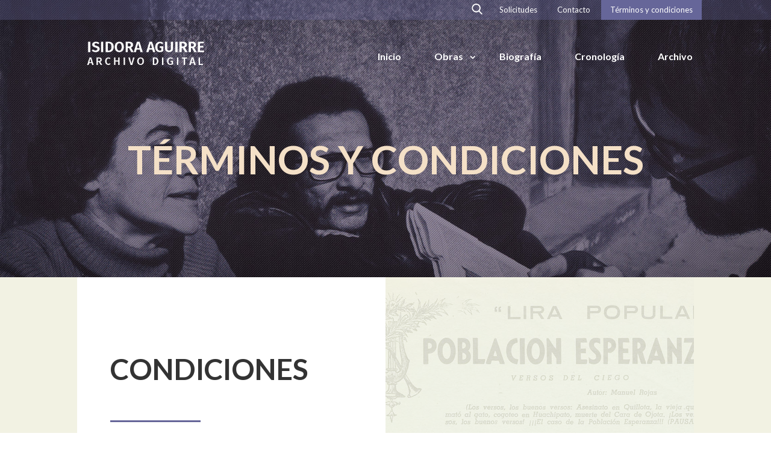

--- FILE ---
content_type: text/html; charset=UTF-8
request_url: https://isidoraaguirre.usach.cl/terminos-y-condiciones/
body_size: 13472
content:
<!DOCTYPE html>
<!--[if IE 6]>
<html id="ie6" lang="es">
<![endif]-->
<!--[if IE 7]>
<html id="ie7" lang="es">
<![endif]-->
<!--[if IE 8]>
<html id="ie8" lang="es">
<![endif]-->
<!--[if !(IE 6) | !(IE 7) | !(IE 8)  ]><!-->
<html lang="es">
<!--<![endif]-->
<head>
	<meta charset="UTF-8" />
			
	<meta http-equiv="X-UA-Compatible" content="IE=edge">
	<link rel="pingback" href="https://isidoraaguirre.usach.cl/xmlrpc.php" />

		<!--[if lt IE 9]>
	<script src="https://isidoraaguirre.usach.cl/wp-content/themes/Divi/js/html5.js" type="text/javascript"></script>
	<![endif]-->

	<script type="text/javascript">
		document.documentElement.className = 'js';
	</script>
	<title>Términos y condiciones | Isidora Aguirre</title>
<meta name='robots' content='max-image-preview:large' />
<link rel='dns-prefetch' href='//fonts.googleapis.com' />
<link rel="alternate" type="application/rss+xml" title="Isidora Aguirre &raquo; Feed" href="https://isidoraaguirre.usach.cl/feed/" />
<link rel="alternate" type="application/rss+xml" title="Isidora Aguirre &raquo; Feed de los comentarios" href="https://isidoraaguirre.usach.cl/comments/feed/" />
		<!-- This site uses the Google Analytics by MonsterInsights plugin v9.0.1 - Using Analytics tracking - https://www.monsterinsights.com/ -->
		<!-- Nota: MonsterInsights no está actualmente configurado en este sitio. El dueño del sitio necesita identificarse usando su cuenta de Google Analytics en el panel de ajustes de MonsterInsights. -->
					<!-- No tracking code set -->
				<!-- / Google Analytics by MonsterInsights -->
		<script type="text/javascript">
/* <![CDATA[ */
window._wpemojiSettings = {"baseUrl":"https:\/\/s.w.org\/images\/core\/emoji\/15.0.3\/72x72\/","ext":".png","svgUrl":"https:\/\/s.w.org\/images\/core\/emoji\/15.0.3\/svg\/","svgExt":".svg","source":{"concatemoji":"https:\/\/isidoraaguirre.usach.cl\/wp-includes\/js\/wp-emoji-release.min.js?ver=6.6.4"}};
/*! This file is auto-generated */
!function(i,n){var o,s,e;function c(e){try{var t={supportTests:e,timestamp:(new Date).valueOf()};sessionStorage.setItem(o,JSON.stringify(t))}catch(e){}}function p(e,t,n){e.clearRect(0,0,e.canvas.width,e.canvas.height),e.fillText(t,0,0);var t=new Uint32Array(e.getImageData(0,0,e.canvas.width,e.canvas.height).data),r=(e.clearRect(0,0,e.canvas.width,e.canvas.height),e.fillText(n,0,0),new Uint32Array(e.getImageData(0,0,e.canvas.width,e.canvas.height).data));return t.every(function(e,t){return e===r[t]})}function u(e,t,n){switch(t){case"flag":return n(e,"\ud83c\udff3\ufe0f\u200d\u26a7\ufe0f","\ud83c\udff3\ufe0f\u200b\u26a7\ufe0f")?!1:!n(e,"\ud83c\uddfa\ud83c\uddf3","\ud83c\uddfa\u200b\ud83c\uddf3")&&!n(e,"\ud83c\udff4\udb40\udc67\udb40\udc62\udb40\udc65\udb40\udc6e\udb40\udc67\udb40\udc7f","\ud83c\udff4\u200b\udb40\udc67\u200b\udb40\udc62\u200b\udb40\udc65\u200b\udb40\udc6e\u200b\udb40\udc67\u200b\udb40\udc7f");case"emoji":return!n(e,"\ud83d\udc26\u200d\u2b1b","\ud83d\udc26\u200b\u2b1b")}return!1}function f(e,t,n){var r="undefined"!=typeof WorkerGlobalScope&&self instanceof WorkerGlobalScope?new OffscreenCanvas(300,150):i.createElement("canvas"),a=r.getContext("2d",{willReadFrequently:!0}),o=(a.textBaseline="top",a.font="600 32px Arial",{});return e.forEach(function(e){o[e]=t(a,e,n)}),o}function t(e){var t=i.createElement("script");t.src=e,t.defer=!0,i.head.appendChild(t)}"undefined"!=typeof Promise&&(o="wpEmojiSettingsSupports",s=["flag","emoji"],n.supports={everything:!0,everythingExceptFlag:!0},e=new Promise(function(e){i.addEventListener("DOMContentLoaded",e,{once:!0})}),new Promise(function(t){var n=function(){try{var e=JSON.parse(sessionStorage.getItem(o));if("object"==typeof e&&"number"==typeof e.timestamp&&(new Date).valueOf()<e.timestamp+604800&&"object"==typeof e.supportTests)return e.supportTests}catch(e){}return null}();if(!n){if("undefined"!=typeof Worker&&"undefined"!=typeof OffscreenCanvas&&"undefined"!=typeof URL&&URL.createObjectURL&&"undefined"!=typeof Blob)try{var e="postMessage("+f.toString()+"("+[JSON.stringify(s),u.toString(),p.toString()].join(",")+"));",r=new Blob([e],{type:"text/javascript"}),a=new Worker(URL.createObjectURL(r),{name:"wpTestEmojiSupports"});return void(a.onmessage=function(e){c(n=e.data),a.terminate(),t(n)})}catch(e){}c(n=f(s,u,p))}t(n)}).then(function(e){for(var t in e)n.supports[t]=e[t],n.supports.everything=n.supports.everything&&n.supports[t],"flag"!==t&&(n.supports.everythingExceptFlag=n.supports.everythingExceptFlag&&n.supports[t]);n.supports.everythingExceptFlag=n.supports.everythingExceptFlag&&!n.supports.flag,n.DOMReady=!1,n.readyCallback=function(){n.DOMReady=!0}}).then(function(){return e}).then(function(){var e;n.supports.everything||(n.readyCallback(),(e=n.source||{}).concatemoji?t(e.concatemoji):e.wpemoji&&e.twemoji&&(t(e.twemoji),t(e.wpemoji)))}))}((window,document),window._wpemojiSettings);
/* ]]> */
</script>
<meta content="Isidora Aguirre v.1.1" name="generator"/><style id='wp-emoji-styles-inline-css' type='text/css'>

	img.wp-smiley, img.emoji {
		display: inline !important;
		border: none !important;
		box-shadow: none !important;
		height: 1em !important;
		width: 1em !important;
		margin: 0 0.07em !important;
		vertical-align: -0.1em !important;
		background: none !important;
		padding: 0 !important;
	}
</style>
<link rel='stylesheet' id='wp-block-library-css' href='https://isidoraaguirre.usach.cl/wp-includes/css/dist/block-library/style.min.css?ver=6.6.4' type='text/css' media='all' />
<style id='pdfemb-pdf-embedder-viewer-style-inline-css' type='text/css'>
.wp-block-pdfemb-pdf-embedder-viewer{max-width:none}

</style>
<link rel='stylesheet' id='mediaelement-css' href='https://isidoraaguirre.usach.cl/wp-includes/js/mediaelement/mediaelementplayer-legacy.min.css?ver=4.2.17' type='text/css' media='all' />
<link rel='stylesheet' id='wp-mediaelement-css' href='https://isidoraaguirre.usach.cl/wp-includes/js/mediaelement/wp-mediaelement.min.css?ver=6.6.4' type='text/css' media='all' />
<link rel='stylesheet' id='view_editor_gutenberg_frontend_assets-css' href='https://isidoraaguirre.usach.cl/wp-content/plugins/wp-views/public/css/views-frontend.css?ver=3.6.16' type='text/css' media='all' />
<style id='view_editor_gutenberg_frontend_assets-inline-css' type='text/css'>
.wpv-sort-list-dropdown.wpv-sort-list-dropdown-style-default > span.wpv-sort-list,.wpv-sort-list-dropdown.wpv-sort-list-dropdown-style-default .wpv-sort-list-item {border-color: #cdcdcd;}.wpv-sort-list-dropdown.wpv-sort-list-dropdown-style-default .wpv-sort-list-item a {color: #444;background-color: #fff;}.wpv-sort-list-dropdown.wpv-sort-list-dropdown-style-default a:hover,.wpv-sort-list-dropdown.wpv-sort-list-dropdown-style-default a:focus {color: #000;background-color: #eee;}.wpv-sort-list-dropdown.wpv-sort-list-dropdown-style-default .wpv-sort-list-item.wpv-sort-list-current a {color: #000;background-color: #eee;}
.wpv-sort-list-dropdown.wpv-sort-list-dropdown-style-default > span.wpv-sort-list,.wpv-sort-list-dropdown.wpv-sort-list-dropdown-style-default .wpv-sort-list-item {border-color: #cdcdcd;}.wpv-sort-list-dropdown.wpv-sort-list-dropdown-style-default .wpv-sort-list-item a {color: #444;background-color: #fff;}.wpv-sort-list-dropdown.wpv-sort-list-dropdown-style-default a:hover,.wpv-sort-list-dropdown.wpv-sort-list-dropdown-style-default a:focus {color: #000;background-color: #eee;}.wpv-sort-list-dropdown.wpv-sort-list-dropdown-style-default .wpv-sort-list-item.wpv-sort-list-current a {color: #000;background-color: #eee;}.wpv-sort-list-dropdown.wpv-sort-list-dropdown-style-grey > span.wpv-sort-list,.wpv-sort-list-dropdown.wpv-sort-list-dropdown-style-grey .wpv-sort-list-item {border-color: #cdcdcd;}.wpv-sort-list-dropdown.wpv-sort-list-dropdown-style-grey .wpv-sort-list-item a {color: #444;background-color: #eeeeee;}.wpv-sort-list-dropdown.wpv-sort-list-dropdown-style-grey a:hover,.wpv-sort-list-dropdown.wpv-sort-list-dropdown-style-grey a:focus {color: #000;background-color: #e5e5e5;}.wpv-sort-list-dropdown.wpv-sort-list-dropdown-style-grey .wpv-sort-list-item.wpv-sort-list-current a {color: #000;background-color: #e5e5e5;}
.wpv-sort-list-dropdown.wpv-sort-list-dropdown-style-default > span.wpv-sort-list,.wpv-sort-list-dropdown.wpv-sort-list-dropdown-style-default .wpv-sort-list-item {border-color: #cdcdcd;}.wpv-sort-list-dropdown.wpv-sort-list-dropdown-style-default .wpv-sort-list-item a {color: #444;background-color: #fff;}.wpv-sort-list-dropdown.wpv-sort-list-dropdown-style-default a:hover,.wpv-sort-list-dropdown.wpv-sort-list-dropdown-style-default a:focus {color: #000;background-color: #eee;}.wpv-sort-list-dropdown.wpv-sort-list-dropdown-style-default .wpv-sort-list-item.wpv-sort-list-current a {color: #000;background-color: #eee;}.wpv-sort-list-dropdown.wpv-sort-list-dropdown-style-grey > span.wpv-sort-list,.wpv-sort-list-dropdown.wpv-sort-list-dropdown-style-grey .wpv-sort-list-item {border-color: #cdcdcd;}.wpv-sort-list-dropdown.wpv-sort-list-dropdown-style-grey .wpv-sort-list-item a {color: #444;background-color: #eeeeee;}.wpv-sort-list-dropdown.wpv-sort-list-dropdown-style-grey a:hover,.wpv-sort-list-dropdown.wpv-sort-list-dropdown-style-grey a:focus {color: #000;background-color: #e5e5e5;}.wpv-sort-list-dropdown.wpv-sort-list-dropdown-style-grey .wpv-sort-list-item.wpv-sort-list-current a {color: #000;background-color: #e5e5e5;}.wpv-sort-list-dropdown.wpv-sort-list-dropdown-style-blue > span.wpv-sort-list,.wpv-sort-list-dropdown.wpv-sort-list-dropdown-style-blue .wpv-sort-list-item {border-color: #0099cc;}.wpv-sort-list-dropdown.wpv-sort-list-dropdown-style-blue .wpv-sort-list-item a {color: #444;background-color: #cbddeb;}.wpv-sort-list-dropdown.wpv-sort-list-dropdown-style-blue a:hover,.wpv-sort-list-dropdown.wpv-sort-list-dropdown-style-blue a:focus {color: #000;background-color: #95bedd;}.wpv-sort-list-dropdown.wpv-sort-list-dropdown-style-blue .wpv-sort-list-item.wpv-sort-list-current a {color: #000;background-color: #95bedd;}
</style>
<style id='classic-theme-styles-inline-css' type='text/css'>
/*! This file is auto-generated */
.wp-block-button__link{color:#fff;background-color:#32373c;border-radius:9999px;box-shadow:none;text-decoration:none;padding:calc(.667em + 2px) calc(1.333em + 2px);font-size:1.125em}.wp-block-file__button{background:#32373c;color:#fff;text-decoration:none}
</style>
<style id='global-styles-inline-css' type='text/css'>
:root{--wp--preset--aspect-ratio--square: 1;--wp--preset--aspect-ratio--4-3: 4/3;--wp--preset--aspect-ratio--3-4: 3/4;--wp--preset--aspect-ratio--3-2: 3/2;--wp--preset--aspect-ratio--2-3: 2/3;--wp--preset--aspect-ratio--16-9: 16/9;--wp--preset--aspect-ratio--9-16: 9/16;--wp--preset--color--black: #000000;--wp--preset--color--cyan-bluish-gray: #abb8c3;--wp--preset--color--white: #ffffff;--wp--preset--color--pale-pink: #f78da7;--wp--preset--color--vivid-red: #cf2e2e;--wp--preset--color--luminous-vivid-orange: #ff6900;--wp--preset--color--luminous-vivid-amber: #fcb900;--wp--preset--color--light-green-cyan: #7bdcb5;--wp--preset--color--vivid-green-cyan: #00d084;--wp--preset--color--pale-cyan-blue: #8ed1fc;--wp--preset--color--vivid-cyan-blue: #0693e3;--wp--preset--color--vivid-purple: #9b51e0;--wp--preset--gradient--vivid-cyan-blue-to-vivid-purple: linear-gradient(135deg,rgba(6,147,227,1) 0%,rgb(155,81,224) 100%);--wp--preset--gradient--light-green-cyan-to-vivid-green-cyan: linear-gradient(135deg,rgb(122,220,180) 0%,rgb(0,208,130) 100%);--wp--preset--gradient--luminous-vivid-amber-to-luminous-vivid-orange: linear-gradient(135deg,rgba(252,185,0,1) 0%,rgba(255,105,0,1) 100%);--wp--preset--gradient--luminous-vivid-orange-to-vivid-red: linear-gradient(135deg,rgba(255,105,0,1) 0%,rgb(207,46,46) 100%);--wp--preset--gradient--very-light-gray-to-cyan-bluish-gray: linear-gradient(135deg,rgb(238,238,238) 0%,rgb(169,184,195) 100%);--wp--preset--gradient--cool-to-warm-spectrum: linear-gradient(135deg,rgb(74,234,220) 0%,rgb(151,120,209) 20%,rgb(207,42,186) 40%,rgb(238,44,130) 60%,rgb(251,105,98) 80%,rgb(254,248,76) 100%);--wp--preset--gradient--blush-light-purple: linear-gradient(135deg,rgb(255,206,236) 0%,rgb(152,150,240) 100%);--wp--preset--gradient--blush-bordeaux: linear-gradient(135deg,rgb(254,205,165) 0%,rgb(254,45,45) 50%,rgb(107,0,62) 100%);--wp--preset--gradient--luminous-dusk: linear-gradient(135deg,rgb(255,203,112) 0%,rgb(199,81,192) 50%,rgb(65,88,208) 100%);--wp--preset--gradient--pale-ocean: linear-gradient(135deg,rgb(255,245,203) 0%,rgb(182,227,212) 50%,rgb(51,167,181) 100%);--wp--preset--gradient--electric-grass: linear-gradient(135deg,rgb(202,248,128) 0%,rgb(113,206,126) 100%);--wp--preset--gradient--midnight: linear-gradient(135deg,rgb(2,3,129) 0%,rgb(40,116,252) 100%);--wp--preset--font-size--small: 13px;--wp--preset--font-size--medium: 20px;--wp--preset--font-size--large: 36px;--wp--preset--font-size--x-large: 42px;--wp--preset--spacing--20: 0.44rem;--wp--preset--spacing--30: 0.67rem;--wp--preset--spacing--40: 1rem;--wp--preset--spacing--50: 1.5rem;--wp--preset--spacing--60: 2.25rem;--wp--preset--spacing--70: 3.38rem;--wp--preset--spacing--80: 5.06rem;--wp--preset--shadow--natural: 6px 6px 9px rgba(0, 0, 0, 0.2);--wp--preset--shadow--deep: 12px 12px 50px rgba(0, 0, 0, 0.4);--wp--preset--shadow--sharp: 6px 6px 0px rgba(0, 0, 0, 0.2);--wp--preset--shadow--outlined: 6px 6px 0px -3px rgba(255, 255, 255, 1), 6px 6px rgba(0, 0, 0, 1);--wp--preset--shadow--crisp: 6px 6px 0px rgba(0, 0, 0, 1);}:where(.is-layout-flex){gap: 0.5em;}:where(.is-layout-grid){gap: 0.5em;}body .is-layout-flex{display: flex;}.is-layout-flex{flex-wrap: wrap;align-items: center;}.is-layout-flex > :is(*, div){margin: 0;}body .is-layout-grid{display: grid;}.is-layout-grid > :is(*, div){margin: 0;}:where(.wp-block-columns.is-layout-flex){gap: 2em;}:where(.wp-block-columns.is-layout-grid){gap: 2em;}:where(.wp-block-post-template.is-layout-flex){gap: 1.25em;}:where(.wp-block-post-template.is-layout-grid){gap: 1.25em;}.has-black-color{color: var(--wp--preset--color--black) !important;}.has-cyan-bluish-gray-color{color: var(--wp--preset--color--cyan-bluish-gray) !important;}.has-white-color{color: var(--wp--preset--color--white) !important;}.has-pale-pink-color{color: var(--wp--preset--color--pale-pink) !important;}.has-vivid-red-color{color: var(--wp--preset--color--vivid-red) !important;}.has-luminous-vivid-orange-color{color: var(--wp--preset--color--luminous-vivid-orange) !important;}.has-luminous-vivid-amber-color{color: var(--wp--preset--color--luminous-vivid-amber) !important;}.has-light-green-cyan-color{color: var(--wp--preset--color--light-green-cyan) !important;}.has-vivid-green-cyan-color{color: var(--wp--preset--color--vivid-green-cyan) !important;}.has-pale-cyan-blue-color{color: var(--wp--preset--color--pale-cyan-blue) !important;}.has-vivid-cyan-blue-color{color: var(--wp--preset--color--vivid-cyan-blue) !important;}.has-vivid-purple-color{color: var(--wp--preset--color--vivid-purple) !important;}.has-black-background-color{background-color: var(--wp--preset--color--black) !important;}.has-cyan-bluish-gray-background-color{background-color: var(--wp--preset--color--cyan-bluish-gray) !important;}.has-white-background-color{background-color: var(--wp--preset--color--white) !important;}.has-pale-pink-background-color{background-color: var(--wp--preset--color--pale-pink) !important;}.has-vivid-red-background-color{background-color: var(--wp--preset--color--vivid-red) !important;}.has-luminous-vivid-orange-background-color{background-color: var(--wp--preset--color--luminous-vivid-orange) !important;}.has-luminous-vivid-amber-background-color{background-color: var(--wp--preset--color--luminous-vivid-amber) !important;}.has-light-green-cyan-background-color{background-color: var(--wp--preset--color--light-green-cyan) !important;}.has-vivid-green-cyan-background-color{background-color: var(--wp--preset--color--vivid-green-cyan) !important;}.has-pale-cyan-blue-background-color{background-color: var(--wp--preset--color--pale-cyan-blue) !important;}.has-vivid-cyan-blue-background-color{background-color: var(--wp--preset--color--vivid-cyan-blue) !important;}.has-vivid-purple-background-color{background-color: var(--wp--preset--color--vivid-purple) !important;}.has-black-border-color{border-color: var(--wp--preset--color--black) !important;}.has-cyan-bluish-gray-border-color{border-color: var(--wp--preset--color--cyan-bluish-gray) !important;}.has-white-border-color{border-color: var(--wp--preset--color--white) !important;}.has-pale-pink-border-color{border-color: var(--wp--preset--color--pale-pink) !important;}.has-vivid-red-border-color{border-color: var(--wp--preset--color--vivid-red) !important;}.has-luminous-vivid-orange-border-color{border-color: var(--wp--preset--color--luminous-vivid-orange) !important;}.has-luminous-vivid-amber-border-color{border-color: var(--wp--preset--color--luminous-vivid-amber) !important;}.has-light-green-cyan-border-color{border-color: var(--wp--preset--color--light-green-cyan) !important;}.has-vivid-green-cyan-border-color{border-color: var(--wp--preset--color--vivid-green-cyan) !important;}.has-pale-cyan-blue-border-color{border-color: var(--wp--preset--color--pale-cyan-blue) !important;}.has-vivid-cyan-blue-border-color{border-color: var(--wp--preset--color--vivid-cyan-blue) !important;}.has-vivid-purple-border-color{border-color: var(--wp--preset--color--vivid-purple) !important;}.has-vivid-cyan-blue-to-vivid-purple-gradient-background{background: var(--wp--preset--gradient--vivid-cyan-blue-to-vivid-purple) !important;}.has-light-green-cyan-to-vivid-green-cyan-gradient-background{background: var(--wp--preset--gradient--light-green-cyan-to-vivid-green-cyan) !important;}.has-luminous-vivid-amber-to-luminous-vivid-orange-gradient-background{background: var(--wp--preset--gradient--luminous-vivid-amber-to-luminous-vivid-orange) !important;}.has-luminous-vivid-orange-to-vivid-red-gradient-background{background: var(--wp--preset--gradient--luminous-vivid-orange-to-vivid-red) !important;}.has-very-light-gray-to-cyan-bluish-gray-gradient-background{background: var(--wp--preset--gradient--very-light-gray-to-cyan-bluish-gray) !important;}.has-cool-to-warm-spectrum-gradient-background{background: var(--wp--preset--gradient--cool-to-warm-spectrum) !important;}.has-blush-light-purple-gradient-background{background: var(--wp--preset--gradient--blush-light-purple) !important;}.has-blush-bordeaux-gradient-background{background: var(--wp--preset--gradient--blush-bordeaux) !important;}.has-luminous-dusk-gradient-background{background: var(--wp--preset--gradient--luminous-dusk) !important;}.has-pale-ocean-gradient-background{background: var(--wp--preset--gradient--pale-ocean) !important;}.has-electric-grass-gradient-background{background: var(--wp--preset--gradient--electric-grass) !important;}.has-midnight-gradient-background{background: var(--wp--preset--gradient--midnight) !important;}.has-small-font-size{font-size: var(--wp--preset--font-size--small) !important;}.has-medium-font-size{font-size: var(--wp--preset--font-size--medium) !important;}.has-large-font-size{font-size: var(--wp--preset--font-size--large) !important;}.has-x-large-font-size{font-size: var(--wp--preset--font-size--x-large) !important;}
:where(.wp-block-post-template.is-layout-flex){gap: 1.25em;}:where(.wp-block-post-template.is-layout-grid){gap: 1.25em;}
:where(.wp-block-columns.is-layout-flex){gap: 2em;}:where(.wp-block-columns.is-layout-grid){gap: 2em;}
:root :where(.wp-block-pullquote){font-size: 1.5em;line-height: 1.6;}
</style>
<link rel='stylesheet' id='parent-style-css' href='https://isidoraaguirre.usach.cl/wp-content/themes/Divi/style.dev.css?ver=6.6.4' type='text/css' media='all' />
<link rel='stylesheet' id='child-style-css' href='https://isidoraaguirre.usach.cl/wp-content/themes/isidora-aguirre/style.css?ver=6.6.4' type='text/css' media='all' />
<link rel='stylesheet' id='divi-style-css' href='https://isidoraaguirre.usach.cl/wp-content/themes/isidora-aguirre/style.css?ver=4.8.1' type='text/css' media='all' />
<link rel='stylesheet' id='toolset_bootstrap_styles-css' href='https://isidoraaguirre.usach.cl/wp-content/plugins/wp-views/vendor/toolset/toolset-common/res/lib/bootstrap3/css/bootstrap.css?ver=4.4.8' type='text/css' media='screen' />
<link rel='stylesheet' id='toolset-common-css' href='https://isidoraaguirre.usach.cl/wp-content/plugins/wp-views/vendor/toolset/toolset-common/res/css/toolset-common.css?ver=4.4.8' type='text/css' media='screen' />
<link rel='stylesheet' id='toolset-divi-styles-css' href='https://isidoraaguirre.usach.cl/wp-content/plugins/wp-views/vendor/toolset/divi/styles/style.min.css?ver=1.1.0' type='text/css' media='all' />
<link rel='stylesheet' id='et-builder-googlefonts-cached-css' href='https://fonts.googleapis.com/css?family=Lato:100,100italic,300,300italic,regular,italic,700,700italic,900,900italic&#038;subset=latin-ext,latin&#038;display=swap' type='text/css' media='all' />
<link rel='stylesheet' id='et-shortcodes-responsive-css-css' href='https://isidoraaguirre.usach.cl/wp-content/themes/Divi/epanel/shortcodes/css/shortcodes_responsive.css?ver=4.8.1' type='text/css' media='all' />
<link rel='stylesheet' id='magnific-popup-css' href='https://isidoraaguirre.usach.cl/wp-content/themes/Divi/includes/builder/styles/magnific_popup.css?ver=4.8.1' type='text/css' media='all' />
<link rel='stylesheet' id='dashicons-css' href='https://isidoraaguirre.usach.cl/wp-includes/css/dashicons.min.css?ver=6.6.4' type='text/css' media='all' />
<script type="text/javascript" src="https://isidoraaguirre.usach.cl/wp-content/plugins/wp-views/vendor/toolset/common-es/public/toolset-common-es-frontend.js?ver=172000" id="toolset-common-es-frontend-js"></script>
<script type="text/javascript" src="https://isidoraaguirre.usach.cl/wp-includes/js/jquery/jquery.min.js?ver=3.7.1" id="jquery-core-js"></script>
<script type="text/javascript" src="https://isidoraaguirre.usach.cl/wp-includes/js/jquery/jquery-migrate.min.js?ver=3.4.1" id="jquery-migrate-js"></script>
<link rel="https://api.w.org/" href="https://isidoraaguirre.usach.cl/wp-json/" /><link rel="alternate" title="JSON" type="application/json" href="https://isidoraaguirre.usach.cl/wp-json/wp/v2/pages/225" /><link rel="EditURI" type="application/rsd+xml" title="RSD" href="https://isidoraaguirre.usach.cl/xmlrpc.php?rsd" />
<meta name="generator" content="WordPress 6.6.4" />
<link rel="canonical" href="https://isidoraaguirre.usach.cl/terminos-y-condiciones/" />
<link rel='shortlink' href='https://isidoraaguirre.usach.cl/?p=225' />
<link rel="alternate" title="oEmbed (JSON)" type="application/json+oembed" href="https://isidoraaguirre.usach.cl/wp-json/oembed/1.0/embed?url=https%3A%2F%2Fisidoraaguirre.usach.cl%2Fterminos-y-condiciones%2F" />
<link rel="alternate" title="oEmbed (XML)" type="text/xml+oembed" href="https://isidoraaguirre.usach.cl/wp-json/oembed/1.0/embed?url=https%3A%2F%2Fisidoraaguirre.usach.cl%2Fterminos-y-condiciones%2F&#038;format=xml" />
<meta name="viewport" content="width=device-width, initial-scale=1.0, maximum-scale=1.0, user-scalable=0" /><link rel="preload" href="https://isidoraaguirre.usach.cl/wp-content/themes/Divi/core/admin/fonts/modules.ttf" as="font" crossorigin="anonymous"> <script> window.addEventListener("load",function(){ var c={script:false,link:false}; function ls(s) { if(!['script','link'].includes(s)||c[s]){return;}c[s]=true; var d=document,f=d.getElementsByTagName(s)[0],j=d.createElement(s); if(s==='script'){j.async=true;j.src='https://isidoraaguirre.usach.cl/wp-content/plugins/wp-views/vendor/toolset/blocks/public/js/frontend.js?v=1.6.13';}else{ j.rel='stylesheet';j.href='https://isidoraaguirre.usach.cl/wp-content/plugins/wp-views/vendor/toolset/blocks/public/css/style.css?v=1.6.13';} f.parentNode.insertBefore(j, f); }; function ex(){ls('script');ls('link')} window.addEventListener("scroll", ex, {once: true}); if (('IntersectionObserver' in window) && ('IntersectionObserverEntry' in window) && ('intersectionRatio' in window.IntersectionObserverEntry.prototype)) { var i = 0, fb = document.querySelectorAll("[class^='tb-']"), o = new IntersectionObserver(es => { es.forEach(e => { o.unobserve(e.target); if (e.intersectionRatio > 0) { ex();o.disconnect();}else{ i++;if(fb.length>i){o.observe(fb[i])}} }) }); if (fb.length) { o.observe(fb[i]) } } }) </script>
	<noscript>
		<link rel="stylesheet" href="https://isidoraaguirre.usach.cl/wp-content/plugins/wp-views/vendor/toolset/blocks/public/css/style.css">
	</noscript><link rel="icon" href="https://isidoraaguirre.usach.cl/wp-content/uploads/2020/08/IAlogo-2-150x113.png" sizes="32x32" />
<link rel="icon" href="https://isidoraaguirre.usach.cl/wp-content/uploads/2020/08/IAlogo-2.png" sizes="192x192" />
<link rel="apple-touch-icon" href="https://isidoraaguirre.usach.cl/wp-content/uploads/2020/08/IAlogo-2.png" />
<meta name="msapplication-TileImage" content="https://isidoraaguirre.usach.cl/wp-content/uploads/2020/08/IAlogo-2.png" />
<style id="et-divi-customizer-global-cached-inline-styles">.woocommerce #respond input#submit,.woocommerce-page #respond input#submit,.woocommerce #content input.button,.woocommerce-page #content input.button,.woocommerce-message,.woocommerce-error,.woocommerce-info{background:#666699!important}#et_search_icon:hover,.mobile_menu_bar:before,.mobile_menu_bar:after,.et_toggle_slide_menu:after,.et-social-icon a:hover,.et_pb_sum,.et_pb_pricing li a,.et_pb_pricing_table_button,.et_overlay:before,.entry-summary p.price ins,.woocommerce div.product span.price,.woocommerce-page div.product span.price,.woocommerce #content div.product span.price,.woocommerce-page #content div.product span.price,.woocommerce div.product p.price,.woocommerce-page div.product p.price,.woocommerce #content div.product p.price,.woocommerce-page #content div.product p.price,.et_pb_member_social_links a:hover,.woocommerce .star-rating span:before,.woocommerce-page .star-rating span:before,.et_pb_widget li a:hover,.et_pb_filterable_portfolio .et_pb_portfolio_filters li a.active,.et_pb_filterable_portfolio .et_pb_portofolio_pagination ul li a.active,.et_pb_gallery .et_pb_gallery_pagination ul li a.active,.wp-pagenavi span.current,.wp-pagenavi a:hover,.nav-single a,.tagged_as a,.posted_in a{color:#666699}.et_pb_contact_submit,.et_password_protected_form .et_submit_button,.et_pb_bg_layout_light .et_pb_newsletter_button,.comment-reply-link,.form-submit .et_pb_button,.et_pb_bg_layout_light .et_pb_promo_button,.et_pb_bg_layout_light .et_pb_more_button,.woocommerce a.button.alt,.woocommerce-page a.button.alt,.woocommerce button.button.alt,.woocommerce button.button.alt.disabled,.woocommerce-page button.button.alt,.woocommerce-page button.button.alt.disabled,.woocommerce input.button.alt,.woocommerce-page input.button.alt,.woocommerce #respond input#submit.alt,.woocommerce-page #respond input#submit.alt,.woocommerce #content input.button.alt,.woocommerce-page #content input.button.alt,.woocommerce a.button,.woocommerce-page a.button,.woocommerce button.button,.woocommerce-page button.button,.woocommerce input.button,.woocommerce-page input.button,.et_pb_contact p input[type="checkbox"]:checked+label i:before,.et_pb_bg_layout_light.et_pb_module.et_pb_button{color:#666699}.footer-widget h4{color:#666699}.et-search-form,.nav li ul,.et_mobile_menu,.footer-widget li:before,.et_pb_pricing li:before,blockquote{border-color:#666699}.et_pb_counter_amount,.et_pb_featured_table .et_pb_pricing_heading,.et_quote_content,.et_link_content,.et_audio_content,.et_pb_post_slider.et_pb_bg_layout_dark,.et_slide_in_menu_container,.et_pb_contact p input[type="radio"]:checked+label i:before{background-color:#666699}a{color:#666699}#main-header,#main-header .nav li ul,.et-search-form,#main-header .et_mobile_menu{background-color:rgba(102,102,153,0)}.nav li ul{border-color:#ffffff}#top-header,#et-secondary-nav li ul{background-color:rgba(102,102,153,0.33)}.et_header_style_centered .mobile_nav .select_page,.et_header_style_split .mobile_nav .select_page,.et_nav_text_color_light #top-menu>li>a,.et_nav_text_color_dark #top-menu>li>a,#top-menu a,.et_mobile_menu li a,.et_nav_text_color_light .et_mobile_menu li a,.et_nav_text_color_dark .et_mobile_menu li a,#et_search_icon:before,.et_search_form_container input,span.et_close_search_field:after,#et-top-navigation .et-cart-info{color:#ffffff}.et_search_form_container input::-moz-placeholder{color:#ffffff}.et_search_form_container input::-webkit-input-placeholder{color:#ffffff}.et_search_form_container input:-ms-input-placeholder{color:#ffffff}#top-header,#top-header a,#et-secondary-nav li li a,#top-header .et-social-icon a:before{font-size:13px}#top-menu li a{font-size:16px}body.et_vertical_nav .container.et_search_form_container .et-search-form input{font-size:16px!important}#top-menu li.current-menu-ancestor>a,#top-menu li.current-menu-item>a,#top-menu li.current_page_item>a,.et_color_scheme_red #top-menu li.current-menu-ancestor>a,.et_color_scheme_red #top-menu li.current-menu-item>a,.et_color_scheme_red #top-menu li.current_page_item>a,.et_color_scheme_pink #top-menu li.current-menu-ancestor>a,.et_color_scheme_pink #top-menu li.current-menu-item>a,.et_color_scheme_pink #top-menu li.current_page_item>a,.et_color_scheme_orange #top-menu li.current-menu-ancestor>a,.et_color_scheme_orange #top-menu li.current-menu-item>a,.et_color_scheme_orange #top-menu li.current_page_item>a,.et_color_scheme_green #top-menu li.current-menu-ancestor>a,.et_color_scheme_green #top-menu li.current-menu-item>a,.et_color_scheme_green #top-menu li.current_page_item>a{color:#e2cda5}#footer-widgets .footer-widget a,#footer-widgets .footer-widget li a,#footer-widgets .footer-widget li a:hover{color:#ffffff}.footer-widget{color:#ffffff}#main-footer .footer-widget h4{color:#ffffff}.footer-widget li:before{border-color:rgba(255,255,255,0)}.footer-widget .et_pb_widget div,.footer-widget .et_pb_widget ul,.footer-widget .et_pb_widget ol,.footer-widget .et_pb_widget label{line-height:1.4em}#footer-widgets .footer-widget li:before{top:6.8px}#footer-bottom{background-color:rgba(0,0,0,0)}#footer-info,#footer-info a{color:#ffffff}#main-header{box-shadow:none}.et-fixed-header#main-header{box-shadow:none!important}.et_slide_in_menu_container,.et_slide_in_menu_container .et-search-field{letter-spacing:px}.et_slide_in_menu_container .et-search-field::-moz-placeholder{letter-spacing:px}.et_slide_in_menu_container .et-search-field::-webkit-input-placeholder{letter-spacing:px}.et_slide_in_menu_container .et-search-field:-ms-input-placeholder{letter-spacing:px}@media only screen and (min-width:981px){.et_header_style_left #et-top-navigation,.et_header_style_split #et-top-navigation{padding:44px 0 0 0}.et_header_style_left #et-top-navigation nav>ul>li>a,.et_header_style_split #et-top-navigation nav>ul>li>a{padding-bottom:44px}.et_header_style_split .centered-inline-logo-wrap{width:87px;margin:-87px 0}.et_header_style_split .centered-inline-logo-wrap #logo{max-height:87px}.et_pb_svg_logo.et_header_style_split .centered-inline-logo-wrap #logo{height:87px}.et_header_style_centered #top-menu>li>a{padding-bottom:16px}.et_header_style_slide #et-top-navigation,.et_header_style_fullscreen #et-top-navigation{padding:35px 0 35px 0!important}.et_header_style_centered #main-header .logo_container{height:87px}#logo{max-height:81%}.et_pb_svg_logo #logo{height:81%}.et_header_style_centered.et_hide_primary_logo #main-header:not(.et-fixed-header) .logo_container,.et_header_style_centered.et_hide_fixed_logo #main-header.et-fixed-header .logo_container{height:15.66px}.et-fixed-header#top-header,.et-fixed-header#top-header #et-secondary-nav li ul{background-color:rgba(102,102,153,0.33)}.et-fixed-header #top-menu a,.et-fixed-header #et_search_icon:before,.et-fixed-header #et_top_search .et-search-form input,.et-fixed-header .et_search_form_container input,.et-fixed-header .et_close_search_field:after,.et-fixed-header #et-top-navigation .et-cart-info{color:#ffffff!important}.et-fixed-header .et_search_form_container input::-moz-placeholder{color:#ffffff!important}.et-fixed-header .et_search_form_container input::-webkit-input-placeholder{color:#ffffff!important}.et-fixed-header .et_search_form_container input:-ms-input-placeholder{color:#ffffff!important}.et-fixed-header #top-menu li.current-menu-ancestor>a,.et-fixed-header #top-menu li.current-menu-item>a,.et-fixed-header #top-menu li.current_page_item>a{color:#e2cda5!important}}@media only screen and (min-width:1350px){.et_pb_row{padding:27px 0}.et_pb_section{padding:54px 0}.single.et_pb_pagebuilder_layout.et_full_width_page .et_post_meta_wrapper{padding-top:81px}.et_pb_fullwidth_section{padding:0}}@media only screen and (max-width:767px){.et_pb_section{padding:51px 0}.et_pb_section.et_pb_fullwidth_section{padding:0}.et_pb_row,.et_pb_column .et_pb_row_inner{padding:0px 0}}	h1,h2,h3,h4,h5,h6{font-family:'Lato',Helvetica,Arial,Lucida,sans-serif}body,input,textarea,select{font-family:'Lato',Helvetica,Arial,Lucida,sans-serif}#main-header,#et-top-navigation{font-family:'Lato',Helvetica,Arial,Lucida,sans-serif}#top-header .container{font-family:'Lato',Helvetica,Arial,Lucida,sans-serif}.pdfemb-poweredby{display:none!important}div.pdfemb-viewer{border:1px solid #d6d6d6!important}div.pdfemb-toolbar{background-color:#666699!important}.et-fb-module-button-wrap--add,.et-fb-section-button-wrap--add,.et-fb-row-button-wrap--add{display:none!important}.et_pb_social_icon a:hover{background:#fff!important}.et_pb_social_icon a:hover::before{color:#666699!important}.et-fb-help-button{display:none!important}</style>	<script type="text/javascript">
jQuery(document).ready(function(){
jQuery(".et_pb_member_social_links a").attr('target', '_blank');
});
</script>
<script>
jQuery(document).ready(function($){
  $(".opbusqueda").click(function(){
    $(".fullscreensearch").toggleClass("fullscreenop");
    $("#page-container").toggleClass("relativesearch");
    $("#top-header").toggleClass("reltop1");
    $("#main-header").toggleClass("reltop2");
 });
});
</script>
<script>
jQuery(document).ready(function($){
  $(".cerrarbusqueda").click(function(){
    $(".fullscreensearch").removeClass("fullscreenop");
    $("#page-container").removeClass("relativesearch"); 
    $("#top-header").removeClass("reltop1");
    $("#main-header").removeClass("reltop2");
 });
});
</script>

<script>
jQuery(document).ready(function($){
  $(".opbusqueda2").click(function(){
    $(".fullscreensearch").toggleClass("fullscreenop");
    $("#page-container").toggleClass("relativesearch");
    $("#top-header").toggleClass("reltop1");
    $("#main-header").toggleClass("reltop2");
 });
});
</script>
<link rel="stylesheet" href="https://isidoraaguirre.usach.cl/wp-content/themes/isidora-aguirre/owl/assets/owl.theme.default.min.css">
<link rel="stylesheet" href="https://isidoraaguirre.usach.cl/wp-content/themes/isidora-aguirre/owl/assets/owl.carousel.min.css">
<script type="text/javascript" src="https://isidoraaguirre.usach.cl/wp-content/themes/isidora-aguirre/owl/owl.carousel.min.js"></script>
<script type="text/javascript" src="https://isidoraaguirre.usach.cl/wp-content/themes/isidora-aguirre/js/isotope.pkgd.min.js"></script>
<script type="text/javascript" src="https://isidoraaguirre.usach.cl/wp-content/themes/isidora-aguirre/js/packery-mode.pkgd.js"></script>
<link href="https://unpkg.com/aos@2.3.1/dist/aos.css" rel="stylesheet">
<script src="https://unpkg.com/aos@2.3.1/dist/aos.js"></script>
</head>
<body data-rsssl=1 class="page-template-default page page-id-225 et_pb_button_helper_class et_transparent_nav et_non_fixed_nav et_show_nav et_secondary_nav_enabled et_secondary_nav_only_menu et_primary_nav_dropdown_animation_fade et_secondary_nav_dropdown_animation_fade et_header_style_left et_pb_footer_columns4 et_cover_background et_pb_gutter osx et_pb_gutters2 et_pb_pagebuilder_layout et_no_sidebar et_divi_theme et-db">
	<div class="opbusqueda2"></div>
<div class="fullscreensearch">
<div class="cerrarbusqueda"></div>
	<form autocomplete="one" action="https://isidoraaguirre.usach.cl//busqueda/" method="get" class="formhome" data-viewnumber="402-TCPID2" data-targetid="403" data-viewid="402" data-viewhash="eyJuYW1lIjoiYnVzcXVlZGEtcG9zdHMiLCJ0YXJnZXRfaWQiOiI0MDMifQ==" data-viewwidgetid="0">
<input type="text" name="wpv_post_search" class="searchboxhome" placeholder="Escribe tu búsqueda"><input type="submit" class="sendhome" name="wpv_filter_submit" value="Buscar"><br />
</form>
</div>

	<div id="page-container">

			<div id="top-header">
			<div class="container clearfix">

			
				<div id="et-secondary-menu">
				<ul id="et-secondary-nav" class="menu"><li class="opbusqueda menu-item menu-item-type-custom menu-item-object-custom menu-item-487"><a href="#">busqueda</a></li>
<li class="menu-item menu-item-type-post_type menu-item-object-page menu-item-228"><a href="https://isidoraaguirre.usach.cl/solicitudes/">Solicitudes</a></li>
<li class="menu-item menu-item-type-post_type menu-item-object-page menu-item-166"><a href="https://isidoraaguirre.usach.cl/contacto/">Contacto</a></li>
<li class="menu-item menu-item-type-post_type menu-item-object-page current-menu-item page_item page-item-225 current_page_item menu-item-227"><a href="https://isidoraaguirre.usach.cl/terminos-y-condiciones/" aria-current="page">Términos y condiciones</a></li>
</ul>				</div> <!-- #et-secondary-menu -->

			</div> <!-- .container -->
		</div> <!-- #top-header -->
	
	
		<header id="main-header" data-height-onload="87">
			<div class="container clearfix et_menu_container">
							<div class="logo_container">
					<span class="logo_helper"></span>
					<a href="https://isidoraaguirre.usach.cl/">
						<img src="https://isidoraaguirre.usach.cl/wp-content/uploads/2017/12/logo-archivodigital-2.png" alt="Isidora Aguirre" id="logo" data-height-percentage="81" />
					</a>
				</div>
				<div id="et-top-navigation" data-height="87" data-fixed-height="40">
											<nav id="top-menu-nav">
						<ul id="top-menu" class="nav"><li id="menu-item-217702" class="menu-item menu-item-type-post_type menu-item-object-page menu-item-home menu-item-217702"><a href="https://isidoraaguirre.usach.cl/">Inicio</a></li>
<li id="menu-item-492" class="mega-menu menu-item menu-item-type-custom menu-item-object-custom menu-item-has-children menu-item-492"><a href="#">Obras</a>
<ul class="sub-menu">
	<li id="menu-item-204645" class="menu-item menu-item-type-post_type menu-item-object-obra menu-item-204645"><a href="https://isidoraaguirre.usach.cl/obra/pergola/">La Pérgola de las Flores</a></li>
	<li id="menu-item-205128" class="menu-item menu-item-type-post_type menu-item-object-obra menu-item-205128"><a href="https://isidoraaguirre.usach.cl/obra/pacto-de-medianoche/">Pacto de Medianoche</a></li>
	<li id="menu-item-204648" class="menu-item menu-item-type-post_type menu-item-object-obra menu-item-204648"><a href="https://isidoraaguirre.usach.cl/obra/los-papeleros/">Los Papeleros</a></li>
	<li id="menu-item-204649" class="menu-item menu-item-type-post_type menu-item-object-obra menu-item-204649"><a href="https://isidoraaguirre.usach.cl/obra/los-que-van-quedando-en-el-camino/">Los que van quedando en el camino</a></li>
	<li id="menu-item-204650" class="menu-item menu-item-type-post_type menu-item-object-obra menu-item-204650"><a href="https://isidoraaguirre.usach.cl/obra/poblacion-esperanza/">Población Esperanza</a></li>
	<li id="menu-item-204652" class="menu-item menu-item-type-post_type menu-item-object-obra menu-item-204652"><a href="https://isidoraaguirre.usach.cl/obra/tepa/">Teatro Experimental Popular Aficionado</a></li>
	<li id="menu-item-205249" class="menu-item menu-item-type-post_type menu-item-object-obra menu-item-205249"><a href="https://isidoraaguirre.usach.cl/obra/retablo-de-yumbel/">Retablo de Yumbel</a></li>
	<li id="menu-item-209331" class="menu-item menu-item-type-post_type menu-item-object-obra menu-item-209331"><a href="https://isidoraaguirre.usach.cl/obra/subiendo-ultimo-hombre/">Subiendo… último hombre</a></li>
	<li id="menu-item-216468" class="menu-item menu-item-type-post_type menu-item-object-obra menu-item-216468"><a href="https://isidoraaguirre.usach.cl/obra/lautaro/">Lautaro</a></li>
	<li id="menu-item-216469" class="menu-item menu-item-type-post_type menu-item-object-obra menu-item-216469"><a href="https://isidoraaguirre.usach.cl/obra/entre-dos-trenes/">Entre dos trenes</a></li>
	<li id="menu-item-216470" class="menu-item menu-item-type-post_type menu-item-object-obra menu-item-216470"><a href="https://isidoraaguirre.usach.cl/obra/carolina/">Carolina</a></li>
	<li id="menu-item-216471" class="menu-item menu-item-type-post_type menu-item-object-obra menu-item-216471"><a href="https://isidoraaguirre.usach.cl/obra/amor-a-la-africana/">Amor a la africana</a></li>
	<li id="menu-item-216472" class="menu-item menu-item-type-post_type menu-item-object-obra menu-item-216472"><a href="https://isidoraaguirre.usach.cl/obra/dialogos-de-fin-de-siglo/">Diálogos de fin de siglo</a></li>
	<li id="menu-item-216473" class="menu-item menu-item-type-post_type menu-item-object-obra menu-item-216473"><a href="https://isidoraaguirre.usach.cl/obra/esta-dificil-condicion/">Esta difícil condición</a></li>
	<li id="menu-item-216477" class="menu-item menu-item-type-post_type menu-item-object-obra menu-item-216477"><a href="https://isidoraaguirre.usach.cl/obra/las-sardinas-o-la-supresion-de-amanda/">(Las sardinas o) La supresión de Amanda</a></li>
	<li id="menu-item-216475" class="menu-item menu-item-type-post_type menu-item-object-obra menu-item-216475"><a href="https://isidoraaguirre.usach.cl/obra/tia-irene-yo-te-amaba/">Tía Irene yo te amaba</a></li>
	<li id="menu-item-216476" class="menu-item menu-item-type-post_type menu-item-object-obra menu-item-216476"><a href="https://isidoraaguirre.usach.cl/obra/quien-tuvo-la-culpa-de-la-muerte-de-la-maria-gonzalez/">¿Quien tuvo la culpa de la muerte de la María González?</a></li>
	<li id="menu-item-216474" class="menu-item menu-item-type-post_type menu-item-object-obra menu-item-216474"><a href="https://isidoraaguirre.usach.cl/obra/mi-primo-federico/">Mi primo Federico</a></li>
	<li id="menu-item-216479" class="menu-item menu-item-type-post_type menu-item-object-obra menu-item-216479"><a href="https://isidoraaguirre.usach.cl/obra/manuel-rodriguez/">Manuel</a></li>
	<li id="menu-item-216478" class="menu-item menu-item-type-post_type menu-item-object-obra menu-item-216478"><a href="https://isidoraaguirre.usach.cl/obra/anacleto-avaro/">Anacleto Avaro</a></li>
	<li id="menu-item-216689" class="menu-item menu-item-type-post_type menu-item-object-obra menu-item-216689"><a href="https://isidoraaguirre.usach.cl/obra/las-pascualas/">Las Pascualas</a></li>
	<li id="menu-item-216688" class="menu-item menu-item-type-post_type menu-item-object-obra menu-item-216688"><a href="https://isidoraaguirre.usach.cl/obra/dos-mas-dos-son-cinco/">Dos más dos son cinco</a></li>
	<li id="menu-item-216756" class="menu-item menu-item-type-post_type menu-item-object-obra menu-item-216756"><a href="https://isidoraaguirre.usach.cl/obra/la-dama-del-canasto/">La dama del canasto</a></li>
	<li id="menu-item-216480" class="menu-item menu-item-type-post_type menu-item-object-obra menu-item-216480"><a href="https://isidoraaguirre.usach.cl/obra/los-libertadores-bolivar-y-miranda/">Los libertadores Bolívar y Miranda</a></li>
	<li id="menu-item-216786" class="menu-item menu-item-type-post_type menu-item-object-obra menu-item-216786"><a href="https://isidoraaguirre.usach.cl/obra/magi-frente-al-espejo/">Magi frente al espejo</a></li>
	<li id="menu-item-216787" class="menu-item menu-item-type-post_type menu-item-object-obra menu-item-216787"><a href="https://isidoraaguirre.usach.cl/obra/los-macabeos/">Los macabeos</a></li>
	<li id="menu-item-216755" class="menu-item menu-item-type-post_type menu-item-object-obra menu-item-216755"><a href="https://isidoraaguirre.usach.cl/obra/el-adelantado-don-diego-de-almagro/">El adelantado don Diego de Almagro</a></li>
</ul>
</li>
<li id="menu-item-235" class="menu-item menu-item-type-post_type menu-item-object-page menu-item-235"><a href="https://isidoraaguirre.usach.cl/biografia/">Biografía</a></li>
<li id="menu-item-239" class="menu-item menu-item-type-post_type menu-item-object-page menu-item-239"><a href="https://isidoraaguirre.usach.cl/cronologia/">Cronología</a></li>
<li id="menu-item-236" class="menu-item menu-item-type-post_type menu-item-object-page menu-item-236"><a href="https://isidoraaguirre.usach.cl/archivo/">Archivo</a></li>
</ul>						</nav>
					
					
					
					
					<div id="et_mobile_nav_menu">
				<div class="mobile_nav closed">
					<span class="select_page">Seleccionar página</span>
					<span class="mobile_menu_bar mobile_menu_bar_toggle"></span>
				</div>
			</div>				</div> <!-- #et-top-navigation -->
			</div> <!-- .container -->
			<div class="et_search_outer">
				<div class="container et_search_form_container">
					<form role="search" method="get" class="et-search-form" action="https://isidoraaguirre.usach.cl/">
					<input type="search" class="et-search-field" placeholder="Búsqueda &hellip;" value="" name="s" title="Buscar:" />					</form>
					<span class="et_close_search_field"></span>
				</div>
			</div>
		</header> <!-- #main-header -->

		<div id="et-main-area">

<div id="main-content">


			
				<article id="post-225" class="post-225 page type-page status-publish hentry">

				
					<div class="entry-content">
					<div id="et-boc" class="et-boc">
			
		<div class="et-l et-l--post">
			<div class="et_builder_inner_content et_pb_gutters3">
		<div class="et_pb_section et_pb_section_0 hero-section et_pb_with_background et_section_regular" data-padding="80px||160px|" >
				
				
				
				
					<div class="et_pb_row et_pb_row_0">
				<div class="et_pb_column et_pb_column_4_4 et_pb_column_0  et_pb_css_mix_blend_mode_passthrough et-last-child">
				
				
				<div class="et_pb_module et_pb_text et_pb_text_0  et_pb_text_align_center et_pb_bg_layout_light">
				
				
				<div class="et_pb_text_inner"><p>términos y condiciones</p></div>
			</div> <!-- .et_pb_text -->
			</div> <!-- .et_pb_column -->
				
				
			</div> <!-- .et_pb_row -->
				
				
			</div> <!-- .et_pb_section --><div class="et_pb_section et_pb_section_1 et_pb_with_background et_section_regular" >
				
				
				
				
					<div class="et_pb_row et_pb_row_1 et_pb_equal_columns et_pb_gutters1">
				<div class="et_pb_column et_pb_column_1_2 et_pb_column_1  et_pb_css_mix_blend_mode_passthrough">
				
				
				<div class="et_pb_module et_pb_text et_pb_text_1 et_animated  et_pb_text_align_left et_pb_bg_layout_light">
				
				
				<div class="et_pb_text_inner"><h1>CONDICIONES</h1></div>
			</div> <!-- .et_pb_text --><div class="et_pb_module et_pb_divider et_pb_divider_0 et_animated et_pb_divider_position_center et_pb_space"><div class="et_pb_divider_internal"></div></div><div class="et_pb_module et_pb_text et_pb_text_2  et_pb_text_align_justified et_pb_bg_layout_light">
				
				
				<div class="et_pb_text_inner"><p>Todo el material contenido en este sitio web, incluyendo la exhibición y distribución de imágenes, ilustraciones e  informaciones, está protegido por derechos de autor y demás derechos de propiedad intelectual de acuerdo a lo dispuesto en la normativa legal vigente en Chile <strong>(<a href="https://www.leychile.cl/Navegar?idNorma=28933">Ley 17.336</a>)</strong>.</p>
<p>Todos los documentos que forman parte del <strong>Archivo Digital Isidora Aguirre</strong> son propiedad de la <strong>Sucesión Isidora Aguirre</strong>. Los documentos contenidos en el sitio web están a disposición de los usuarios para su uso de forma personal para su entretenimiento, conocimiento, formación, recreación, investigación y/o afines, no de forma comercial.</p>
<p>Si los usuarios requieren de estos documentos para publicaciones, programas de televisión, documentales, ficciones, publicidad, exhibiciones públicas o propósitos comerciales de distinto tipo, debe ponerse en contacto con la sucesión de Isidora Aguirre a través  del <strong><a href="../solicitudes/">formulario en línea</a></strong> o al correo <strong>archivopatrimonial@usach.cl</strong></p>
<p>El uso de estos materiales contenidos en el sitio web para cualquier objeto que no sea personal, sino comercial sin el consentimiento previo de sus titulares de derechos, constituye una violación de los derechos de autor y demás derechos intelectuales y puede ser objeto de las acciones legales correspondientes.</p></div>
			</div> <!-- .et_pb_text -->
			</div> <!-- .et_pb_column --><div class="et_pb_column et_pb_column_1_2 et_pb_column_2  et_pb_css_mix_blend_mode_passthrough et-last-child et_pb_column_empty">
				
				
				
			</div> <!-- .et_pb_column -->
				
				
			</div> <!-- .et_pb_row -->
				
				
			</div> <!-- .et_pb_section -->		</div><!-- .et_builder_inner_content -->
	</div><!-- .et-l -->
	
			
		</div><!-- #et-boc -->
							</div> <!-- .entry-content -->

				
				</article> <!-- .et_pb_post -->

			

</div> <!-- #main-content -->


			<footer id="main-footer">
				
<div class="container">
    <div id="footer-widgets" class="clearfix">
		<div class="footer-widget"><div id="media_image-2" class="fwidget et_pb_widget widget_media_image"><img width="235" height="81" src="https://isidoraaguirre.usach.cl/wp-content/uploads/2017/12/logo_dga-f.png" class="image wp-image-484  attachment-full size-full" alt="" style="max-width: 100%; height: auto;" decoding="async" loading="lazy" /></div> <!-- end .fwidget --></div> <!-- end .footer-widget --><div class="footer-widget"><div id="text-2" class="fwidget et_pb_widget widget_text"><h4 class="title">El Archivo Isidora Aguirre</h4>			<div class="textwidget"><p>Tiene como objetivo poner en valor y difundir el legado de la autora, poniendo a disposición materiales que demuestran la magnitud de su creación, la exhaustividad de sus procesos de investigación y la profundidad con que abordó la identidad chilena desde sus sujetos, problemas e injusticias.</p>
</div>
		</div> <!-- end .fwidget --></div> <!-- end .footer-widget --><div class="footer-widget"><div id="text-3" class="fwidget et_pb_widget widget_text"><h4 class="title">Solicitudes</h4>			<div class="textwidget"><p>Si deseas utilizar documentos de este archivo para alguna investigación o producción con fines comerciales, o si necesitas material en mejor resolución, por favor escribe a <strong>archivopatrimonial@usach.cl</strong></p>
</div>
		</div> <!-- end .fwidget --></div> <!-- end .footer-widget --><div class="footer-widget"><div id="nav_menu-2" class="fwidget et_pb_widget widget_nav_menu"><h4 class="title">Menú</h4><div class="menu-footer-container"><ul id="menu-footer" class="menu"><li id="menu-item-204663" class="menu-item menu-item-type-post_type menu-item-object-page menu-item-204663"><a href="https://isidoraaguirre.usach.cl/?page_id=2">Inicio</a></li>
<li id="menu-item-204664" class="menu-item menu-item-type-post_type menu-item-object-page menu-item-204664"><a href="https://isidoraaguirre.usach.cl/biografia/">Biografía</a></li>
<li id="menu-item-204665" class="menu-item menu-item-type-post_type menu-item-object-page menu-item-204665"><a href="https://isidoraaguirre.usach.cl/cronologia/">Cronología</a></li>
<li id="menu-item-204666" class="menu-item menu-item-type-post_type menu-item-object-page menu-item-204666"><a href="https://isidoraaguirre.usach.cl/obras/">Obras</a></li>
<li id="menu-item-204667" class="menu-item menu-item-type-post_type menu-item-object-page current-menu-item page_item page-item-225 current_page_item menu-item-204667"><a href="https://isidoraaguirre.usach.cl/terminos-y-condiciones/" aria-current="page">Términos y condiciones</a></li>
</ul></div></div> <!-- end .fwidget --></div> <!-- end .footer-widget -->    </div> <!-- #footer-widgets -->
</div>    <!-- .container -->

		
				<div id="footer-bottom">
					<div class="container clearfix">
				<ul class="et-social-icons">


</ul><div id="footer-info"><div class="fcopy">
<div class="fdire"><span>Dirección:</span> Fanor Velasco 43, depto C.</div>
<div class="fphone"><span>Teléfono:</span> <a href="tel:+56227180275">(562)  27180275</a></div>
<div class="fmail"><span>E-mail:</span> <a href="mailto:archivopatrimonial@usach.cl">archivopatrimonial@usach.cl</a></div>
</div></div>					</div>	<!-- .container -->
				</div>
			</footer> <!-- #main-footer -->
		</div> <!-- #et-main-area -->


	</div> <!-- #page-container -->

		<script type="text/javascript">
				var et_animation_data = [{"class":"et_pb_text_1","style":"slideTop","repeat":"once","duration":"1000ms","delay":"0ms","intensity":"10%","starting_opacity":"0%","speed_curve":"ease-in-out"},{"class":"et_pb_divider_0","style":"slideTop","repeat":"once","duration":"1000ms","delay":"100ms","intensity":"10%","starting_opacity":"0%","speed_curve":"ease-in-out"}];
				</script>
	<script type="text/javascript" id="et-builder-modules-global-functions-script-js-extra">
/* <![CDATA[ */
var et_builder_utils_params = {"condition":{"diviTheme":true,"extraTheme":false},"scrollLocations":["app","top"],"builderScrollLocations":{"desktop":"app","tablet":"app","phone":"app"},"onloadScrollLocation":"app","builderType":"fe"};
/* ]]> */
</script>
<script type="text/javascript" src="https://isidoraaguirre.usach.cl/wp-content/themes/Divi/includes/builder/frontend-builder/build/frontend-builder-global-functions.js?ver=4.8.1" id="et-builder-modules-global-functions-script-js"></script>
<script type="text/javascript" src="https://isidoraaguirre.usach.cl/wp-content/themes/Divi/includes/builder/scripts/ext/jquery.mobile.custom.min.js?ver=4.8.1" id="et-jquery-touch-mobile-js"></script>
<script type="text/javascript" id="divi-custom-script-js-extra">
/* <![CDATA[ */
var DIVI = {"item_count":"%d Item","items_count":"%d Items"};
/* ]]> */
</script>
<script type="text/javascript" src="https://isidoraaguirre.usach.cl/wp-content/themes/Divi/js/custom.js?ver=4.8.1" id="divi-custom-script-js"></script>
<script type="text/javascript" src="https://isidoraaguirre.usach.cl/wp-content/plugins/wp-views/vendor/toolset/toolset-common/res/lib/bootstrap3/js/bootstrap.min.js?ver=3.3.7" id="toolset_bootstrap-js"></script>
<script type="text/javascript" src="https://isidoraaguirre.usach.cl/wp-content/plugins/layouts/resources/js/ddl-tabs-cell-frontend.js?ver=2.6.16" id="ddl-tabs-scripts-js"></script>
<script type="text/javascript" id="et-builder-modules-script-js-extra">
/* <![CDATA[ */
var et_frontend_scripts = {"builderCssContainerPrefix":"#et-boc","builderCssLayoutPrefix":"#et-boc .et-l"};
var et_pb_custom = {"ajaxurl":"https:\/\/isidoraaguirre.usach.cl\/wp-admin\/admin-ajax.php","images_uri":"https:\/\/isidoraaguirre.usach.cl\/wp-content\/themes\/Divi\/images","builder_images_uri":"https:\/\/isidoraaguirre.usach.cl\/wp-content\/themes\/Divi\/includes\/builder\/images","et_frontend_nonce":"8ebf488b20","subscription_failed":"Por favor, revise los campos a continuaci\u00f3n para asegurarse de que la informaci\u00f3n introducida es correcta.","et_ab_log_nonce":"a6b031892d","fill_message":"Por favor, rellene los siguientes campos:","contact_error_message":"Por favor, arregle los siguientes errores:","invalid":"De correo electr\u00f3nico no v\u00e1lida","captcha":"Captcha","prev":"Anterior","previous":"Anterior","next":"Siguiente","wrong_captcha":"Ha introducido un n\u00famero equivocado de captcha.","wrong_checkbox":"Checkbox","ignore_waypoints":"no","is_divi_theme_used":"1","widget_search_selector":".widget_search","ab_tests":[],"is_ab_testing_active":"","page_id":"225","unique_test_id":"","ab_bounce_rate":"5","is_cache_plugin_active":"no","is_shortcode_tracking":"","tinymce_uri":""};
var et_pb_box_shadow_elements = [];
var et_pb_motion_elements = {"desktop":[],"tablet":[],"phone":[]};
var et_pb_sticky_elements = [];
/* ]]> */
</script>
<script type="text/javascript" src="https://isidoraaguirre.usach.cl/wp-content/themes/Divi/includes/builder/frontend-builder/build/frontend-builder-scripts.js?ver=4.8.1" id="et-builder-modules-script-js"></script>
<script type="text/javascript" src="https://isidoraaguirre.usach.cl/wp-content/plugins/wp-views/vendor/toolset/divi/scripts/frontend-bundle.min.js?ver=1.1.0" id="toolset-divi-frontend-bundle-js"></script>
<script type="text/javascript" src="https://isidoraaguirre.usach.cl/wp-includes/js/underscore.min.js?ver=1.13.4" id="underscore-js"></script>
<script type="text/javascript" src="https://isidoraaguirre.usach.cl/wp-content/plugins/layouts/resources/js/themes/divi-frontend-overrides.js?ver=2.6.16" id="divi-overrides-js"></script>
<script type="text/javascript" src="https://isidoraaguirre.usach.cl/wp-content/themes/Divi/includes/builder/scripts/ext/jquery.fitvids.js?ver=4.8.1" id="divi-fitvids-js"></script>
<script type="text/javascript" src="https://isidoraaguirre.usach.cl/wp-content/themes/Divi/includes/builder/scripts/ext/waypoints.min.js?ver=4.8.1" id="waypoints-js"></script>
<script type="text/javascript" src="https://isidoraaguirre.usach.cl/wp-content/themes/Divi/includes/builder/scripts/ext/jquery.magnific-popup.js?ver=4.8.1" id="magnific-popup-js"></script>
<script type="text/javascript" src="https://isidoraaguirre.usach.cl/wp-content/themes/Divi/core/admin/js/common.js?ver=4.8.1" id="et-core-common-js"></script>
<style id="et-builder-module-design-225-cached-inline-styles">div.et_pb_section.et_pb_section_0{background-image:url(https://isidoraaguirre.usach.cl/wp-content/uploads/2017/11/headergenerico.jpg)!important}.et_pb_section_0.et_pb_section{padding-top:80px;padding-bottom:160px}.et_pb_text_0.et_pb_text{color:#e3cda4!important}.et_pb_text_0{font-family:'Lato',Helvetica,Arial,Lucida,sans-serif;font-weight:700;text-transform:uppercase;font-size:65px}.et_pb_section_1.et_pb_section{padding-top:0px;padding-right:0px;padding-bottom:0px;padding-left:0px;background-color:rgba(226,226,192,0.45)!important}.et_pb_row_1.et_pb_row{padding-top:0px!important;padding-right:0px!important;padding-bottom:0px!important;padding-left:0px!important;padding-top:0px;padding-right:0px;padding-bottom:0px;padding-left:0px}.et_pb_text_1.et_pb_text{color:#1a1a1a!important}.et_pb_text_1 h1{font-weight:700;text-transform:uppercase;font-size:48px;line-height:1.3em;text-align:left}.et_pb_text_1{max-width:450px}.et_pb_divider_0{height:false;margin-top:30px!important;margin-bottom:30px!important;max-width:150px}.et_pb_divider_0:before{border-top-color:#666699;border-top-width:3px}.et_pb_text_2.et_pb_text{color:#545454!important}.et_pb_text_2{font-size:17px}.et_pb_column_1{background-color:#ffffff;padding-top:90px;padding-right:55px;padding-bottom:150px;padding-left:55px}.et_pb_column_2{background-blend-mode:screen;background-image:url(https://isidoraaguirre.usach.cl/wp-content/uploads/2017/12/tcondiciones-1.jpg);background-color:rgba(242,242,227,0.86)}</style></body>
</html>

--- FILE ---
content_type: text/css
request_url: https://isidoraaguirre.usach.cl/wp-content/themes/isidora-aguirre/style.css?ver=4.8.1
body_size: 5396
content:
/* 
 Theme Name:   Isidora Aguirre
 Theme URI:    http://ativa.cl
 Description:  Isidora Aguirre 2017
 Author:       Ativa
 Author URI:   http://ativa.cl
 Template:     Divi
 Version:      1.1

 --------------------------------------------*/
#top-menu li.mega-menu > ul > li > a {
    line-height: 15px;
    margin-bottom: 17px;
} 
.et-fb-help-button {display:none !important;}


  /* vista packery
 --------------------------------------------*/
 .packery-itemct {position:relative;overflow:hidden;}
.pack-titulo {
    position: absolute;
    background: #F8F3EE;
    top: 48%;
    left: 0px;
    padding: 15px 12px;
    font-size: 18px;
    color: #000;
}
.pack-desc {pointer-events:none;
    position: absolute;
    opacity: 0;
    background: #F8F3EE;
    width: 100%;
    top: 0;
    left: -100px;
    height: 100%;
    padding: 30px;-webkit-transition: all 250ms ease-out;
        -moz-transition: all 250ms ease-out;
        -ms-transition: all 250ms ease-out;
        -o-transition: all 250ms ease-out;
        transition: all 250ms ease-out;
}
.pack-desc h4 {margin-bottom:20px;}
.pack-desc p {color:#000; margin-bottom:25px;}
.pack-btn {
    background: #9a9abe;
    color: #fff;
    padding: 4px 46px;
    font-size: 15px;
    border-radius: 2px;
    font-family: inherit;
}
.packery-itemct:hover .pack-desc {opacity:1; left:0;-webkit-transition: all 250ms ease-out;
        -moz-transition: all 250ms ease-out;
        -ms-transition: all 250ms ease-out;
        -o-transition: all 250ms ease-out;
        transition: all 250ms ease-out;}

 /* vista masonry
 --------------------------------------------*/
 
 
 .masonry-ctsp { /* Masonry container */
  column-count: 4;
  column-gap: 1em;
}
 .masonry-ctsp3 { /* Masonry container */
  column-count: 3;
  column-gap: 1em;
}
.item-masonry { /* Masonry bricks or child elements */
  background-color: #eee;
  display: inline-block;
  margin: 0 0 1em;
  width: 100%;
}
 
  .right15 .owl-item {margin-right:15px !Important;}
    .nostyleli,.owl-carousel li {list-style:none;}
.masonry-container-vista {position: relative; height: auto; overflow: hidden;}
.masonry-vista-imagen a {
    margin-bottom: -10px;
    display: block;
}
.masonry-vista-tipo {
    pointer-events: none;
    position: absolute;
    background: #4a4a4a;
    color: #fff;
    top: 5px;
    right: 5px;
    padding: 2px 20px;
    font-size: 11px;}
.masonry-vista-titulo-ct{position: absolute;
        pointer-events: none;

        padding: 10px 20px;
    background: #128080;
    bottom: -70px;
    left: 0;
width: 100%;
opacity: 0;
 -webkit-transition: all 250ms ease-out;
        -moz-transition: all 250ms ease-out;
        -ms-transition: all 250ms ease-out;
        -o-transition: all 250ms ease-out;
        transition: all 250ms ease-out;}
.masonry-vista-titulo {    
    color: #fff;
    font-size: 12px;
    line-height: 14px;
    overflow: hidden;
    text-overflow: ellipsis;
    display: -webkit-box !important;
    -webkit-line-clamp: 2;
    -webkit-box-orient: vertical;}
.masonry-container-vista:hover .masonry-vista-titulo-ct{
    position: absolute;
        pointer-events: none;
opacity: 1;
        padding: 10px 20px;
    background: #545484;
    bottom: 0;
    left: 0;
width: 100%;
 -webkit-transition: all 250ms ease-out;
        -moz-transition: all 250ms ease-out;
        -ms-transition: all 250ms ease-out;
        -o-transition: all 250ms ease-out;
        transition: all 250ms ease-out;}
 
 
 #main-content .container:before {display:none !important;
}
 
 .error404 .entry-title { font-size: 60px;}
 .hero-section .et_pb_text_inner p{
    width: 100%;
    text-align: center;
    padding-left: 8px;
    padding-right: 8px;
    font-weight: 600;
    text-transform: uppercase;
    color: #f4e0c7;
    font-family: "Lato";
}
 .hero-section .et_pb_text_inner{
    margin: 0.67em 0;}
 .obrasrow .imgzoomatv {
    filter: brightness(2);
}
.pagination > .active > a, .pagination > .active > span, .pagination > .active > a:hover, .pagination > .active > span:hover, .pagination > .active > a:focus, .pagination > .active > span:focus {
    background-color: #3b3b4d !important;
    border-color: #3c3c4d !important;
    color: #fff !important;
}
.pagination > li:first-child > a, .pagination > li:first-child > span {
    border-bottom-left-radius: 2px !important;
    border-top-left-radius: 2px !important;
}
.pagination > li:last-child > a, .pagination > li:last-child > span {
    border-bottom-right-radius: 2px !important;
    border-top-right-radius: 2px !important;
}
.pagination > li > a, .pagination > li > span {
    color: #545484 !important;
}

.obrasrow {margin-bottom:25px}
 #top-menu .menu-item-has-children > a:first-child:after, #et-secondary-nav .menu-item-has-children > a:first-child:after {
    position: absolute;
    top: 11px;
    right: -3px;
    font-family: "ETmodules";
    font-size: 16px;
    font-weight: 800;
    content: "3";
}
#top-menu .sub-menu {
background: rgba(102,102,153,0.95) !important;
    border-color: rgba(255, 255, 255, 0.95) !important;
}
.single-fotografia #top-menu .sub-menu, .single-texto #top-menu .sub-menu, .single-grafica #top-menu .sub-menu {
background: rgba(102,102,153, 1) !important;
    border-color: rgba(255, 255, 255, 0.13) !important;
}
#top-menu .sub-menu a{
    font-size: 14px !important;
    font-weight: 400 !important;
    text-align: center !important;
    padding: 0 0 7px 0 !important;
}
.blurbg {filter: brightness(0.5) grayscale(1);  -webkit-transition: all 300ms ease-out;
        -moz-transition: all 300ms ease-out;
        -ms-transition: all 300ms ease-out;
        -o-transition: all 300ms ease-out;
    transition: all 300ms ease-out;}
 .container-fluid {padding: 0 !important}
 .paddinpost {padding-top: 80px}
 .relativesearch {position: relative !important; z-index: 1}
 .reltop1{top:0 !important}
  .reltop2{top:30px !important}
  .cerrarbusqueda {
    background-image: url(imgs/cerrar.png);
    background-repeat: no-repeat;
    width: 28px;
    height: 28px;
    background-size: contain;
    position: relative;
    top: -86px;
    left: 680px;
    cursor: pointer;
}
.opbusqueda2 {display: none;}
.opbusqueda {
    background-image: url(imgs/search.png) !important;
    background-repeat: no-repeat;
    background-size: 18px;
    background-position-y: 6px;
    background-position-x: 11px;
    height: 24px;
    width: 24px;
    padding: 8px 21px !important;
    margin: 0 !important;
        display: inline !important;
}
.opbusqueda:hover{
    background-image: url(imgs/search.png) !important;
    background-repeat: no-repeat !important;
    background-size: 18px !important;
    background-position-y: 6px !important;
    background-position-x: 11px !important;
    cursor: pointer;
}
.opbusqueda a {display: none !important; }
.fullscreensearch { width: 100%;
    height: 100%;
    position: absolute;
    z-index: -1;
    background: rgba(0, 0, 0, 0.9);
    padding: 20% 30%;
    top: 0;
    left: 0;
    opacity: 0;
    -webkit-transition: all 300ms ease-out;
        -moz-transition: all 300ms ease-out;
        -ms-transition: all 300ms ease-out;
        -o-transition: all 300ms ease-out;
    transition: all 300ms ease-out;
}
.fullscreenop {opacity: 1;  
    z-index: 110;
    -webkit-transition: all 300ms ease-out;
        -moz-transition: all 300ms ease-out;
        -ms-transition: all 300ms ease-out;
        -o-transition: all 300ms ease-out;
    transition: all 300ms ease-out;}

 #barrasearch input, #barrasearch select {
    padding: 3px 15px;
    border-radius: 2px !important;
    background: transparent;
    background-color: transparent !important;
    font-size: 13px;
    height: 34px;
}
#barrasearch select { padding: 3px 15px !important;}
 #barrasearch input[type="submit"] {
    background-color: #949393 !important;
    color: #fff;
    padding: 5px 40px;
    width: 100%;
    margin-top: 10px;
}
 #barrasearch input[type="submit"]:hover {
    background-color: #656363 !important;
}
 #barrasearch input:focus, #barrasearch select:focus {outline: none !important; box-shadow: none !important; border: 1px solid #bbb !important }
.searchboxhome {
    width: 80%;
    float: left;
    padding: 5px 15px !important;
    background: #0dad0f;
    color: #fff !important;
    font-family: inherit;
    font-size: 13px;
    font-weight: 700;
    border-radius: 0;
    background-color: transparent !important;
    text-shadow: #3c3c3c7a 1px 1px 5px;
    border-right: none !important;
    border-color: rgba(255, 255, 255, 0.5) !important;
}
 .searchboxhome:focus {
    box-shadow: inset 0 1px 1px rgba(0,0,0,.075), 0 0 2px rgba(152, 152, 152, 0.6);
    border-color: #ffffff6b !important;
}
.searchboxhome::placeholder { color: #fff !important;}
 .sendhome  {
    padding: 5px 25px;
    background: #9e8659;
    color: #fff;
    font-family: "Lato";
    border: 1px solid rgba(255, 255, 255, 0.5);
    border-left: none;
    font-weight: 500;
    font-size: 16px;
}
 .sendhome:hover  {
    background: #7b6741;
}
 .txtserach {
      font-family: 'Lato',Helvetica,Arial,Lucida,sans-serif;
    font-weight: 700;
    text-transform: uppercase;
    font-size: 65px;
    color: #e3cda4;
    text-align: center;
    line-height: 77px;
        border-color: #ffffff !important;
}
.bgsearch {
    padding-top: 225px;
    padding-bottom: 160px;
    background-repeat: no-repeat;
    background-size: cover;
    position: relative;
    background-position: center;
    max-height: 550px;
    background-image: linear-gradient(rgba(0,0,0,0.3),rgba(0,0,0,0.3)), url(https://ativa.cl/desarrollo/isidora-aguirre/wp-content/uploads/2017/11/headergenerico.jpg);
    background-color: #ffe0c9;
}
 #footer-info, #footer-info a {
    color: #ffffff;
    width: 100%;
 font-weight: 300;
}
 .fcopy{margin:auto; width:95%;}
.fdire,.fphone,.fmail {float:left;     font-weight: 300;}
.fdire span,.fphone span,.fmail span {font-weight: 600;}
.fdire,.fphone {margin-right:60px;}
.fdire  {
    background-image: url(imgs/dire.png);
    background-repeat: no-repeat;
    background-position-x: 0;
    background-position-y: 1px;
    text-indent: 20px;
}
.fphone {
    background-image: url(imgs/phone.png);
    background-repeat: no-repeat;
    background-position-x: 0;
    background-position-y: 1px;
    text-indent: 22px;
}
.fmail {
    background-image: url(imgs/mail.png);
    background-repeat: no-repeat;
    background-position-x: 0;
    background-position-y: 1px;
    text-indent: 24px;
}

 #left-area {width:100% !important;}
 .breadcrumbs {
    position: relative;
    top: 58px;
    font-size: 12px;
    z-index: 100;
}
 .breadcrumbs a {color: #666699;}
 .page-id-213 .et_pb_section_1 {padding-top: 225px !important;}
 .vistaobras {
    padding: 20px 0 80px 0;
}
 
 .hero-section {
    padding-top: 185px !important;
    padding-bottom: 115px !important;
background-repeat: no-repeat;
background-size: cover;
    position:relative;
    max-height: 550px;
    background-color: #ffe0c9;
    

}
 
.single-post #main-content #left-area {padding-top: 0px;}
 
/* ---- Sidebar Settings ---- */
.single #sidebar {background: #efefef; padding-top: 20px; padding-right: 20px; padding-left: 20px; padding-bottom: 20px;}
 
/* ---- Standard Post Title & Post Meta ---- */
.single h1.entry-title,.attachment h1.entry-title, .single p.post-meta,.page-template-page-template-obras h1.entry-title {
width: 100%;
text-align: center;
padding-left: 8px;
padding-right: 8px;
font-weight: 600;
text-transform: uppercase;
color: #f4e0c7;
font-family: "Lato";
}
.page-template-page-template-obras .wpv-loop {padding-top:0px !important;}
 @media only screen and (min-width: 980px) {

/*** Set title font size for desktop ***/
.single h1.entry-title,.page-template-page-template-obras h1.entry-title {
font-size: 65px !important;
}
 }
 .gde-text {display:none !important;}
 
.imggallerycol {overflow:hidden;}
.imgzoomatv:hover {
    -webkit-filter: saturate(3);
    filter: saturate(3);
 	-webkit-transition: all 250ms ease-out;
	    -moz-transition: all 250ms ease-out;
	    -ms-transition: all 250ms ease-out;
	    -o-transition: all 250ms ease-out;
	    transition: all 250ms ease-out;
	    -webkit-transform: scale(1.07);
	    -moz-transform:  scale(1.07);
	    -ms-transform:  scale(1.07);
	    -o-transform:  scale(1.07);
    transform:  scale(1.07);}
 
 .descobra {
    text-align: center;
    font-size: 14px;
    line-height: 18px;
    margin: 0 auto 60px auto;
        text-align: justify;
    text-align-last: center;
    max-width: 80%;
}
 .obrarow {margin-bottom:20px;}
  .descobra-t {font-weight: 400;
  	margin-bottom: 20px;
    font-size: 24px;}
  .descobra p  {
        font-size: 17px;
    font-weight: 300;
    text-align: justify;
    text-align-last: left;
    line-height: 21px;
}
 
 .single-fotografia #main-content .masdelaobra .container, .single-obra #main-content .container,.single-grafica #main-content .masdelaobra .container, .single-texto #main-content .masdelaobra .container,  .single-compuesto #main-content .masdelaobra .container{padding-top: 40px !important;}
 .single-fotografia #main-content .container,.single-grafica #main-content .container, .single-texto #main-content .container,  .single-compuesto #main-content .container{padding-top: 90px !important;}
 .single-fotografia #main-header,.single-grafica #main-header, .single-texto #main-header,.single-compuesto #main-header{
    background-color: rgb(102, 102, 153);
}
.single-fotografia #top-header, .single-grafica  #top-header, .single-texto #top-header, .single-compuesto #top-header{
    background-color: rgba(102, 102, 153, 0.8) !important;
}
.single-fotografia #main-content .container, .single-grafica #main-content .container, .single-texto #main-content .container, .single-compuesto #main-content .container{max-width: 1060px !important;}
.single-fotografia .et_pb_post .row, .single-grafica .et_pb_post .row, .single-texto .et_pb_post .row, .single-compuesto .et_pb_post .row{max-width: 1030px;}
.tipohigh {
    background: #545484;
    padding: 2px 13px;
    color: #fff;
    width: auto;
    position: absolute;
    z-index: 10;
    top: 17px;
    left: 23px;
    font-size: 13px;
    font-weight: 500;
    text-align: center;
    user-select: none;
    pointer-events: none;
}
.tipohighobras {
    background: #F8F3EE;
    padding: 8px 13px;
    color: #333333;
    width: auto;
    position: absolute;
    z-index: 10;
    top: 165px;
    left: 25px;
    font-size: 14px;
    font-weight: 500;
    text-align: center;
}
 .marginbt40 {margin-bottom:40px !important;    margin-top: 40px;}
.masdelaobra {
    margin-top: 80px;
    border-top: 1px solid #66669947;
}
.tituloposttype {
    color: #666699;
    font-size: 27px;
    font-weight: 300;
    margin-bottom: 25px;
}
.fieldstypesp {
    text-align: justify;
    padding-right: 40px !important;
}
.titcampo {margin-bottom:10px;     font-size: 13px;
    font-weight: 400;}
.titcampo span {
    font-weight: 700;
}

 /* fin estilos posts types  --------------------------------------------*/
 

#main-header, #top-header {
    position: relative;
}


#top-menu-nav .nav > li > a:hover, #top-menu-nav .nav > li > a:focus {
    text-decoration: none;
    background-color: transparent;
}



#left-area {
    float: none !important;
    padding-left: 0  !important;
    padding-right: 0 !important;
}


#et-secondary-menu {
    font-weight: 400;
}
 #top-header .container {
    padding-top: 0;
      font-weight: 400;
}
#et-secondary-menu>ul>li a {padding: 0;}
 #et-secondary-nav li {
    padding: 10px 15px;
    margin-right: 0px;
}
 #et-secondary-nav li:hover,#et-secondary-nav .current-menu-item {
    background: #666699;
}
#main-footer {background: url(imgs/footer.jpg); background-repeat: no-repeat;
    background-size: cover;} 
    #footer-bottom {
    border-top: 1px solid #ffffff2e;
}
#main-footer .footer-widget h4 {
    color: #ffffff;
    font-weight: 500;
    margin-bottom: 20px;
}
#footer-widgets .footer-widget li {
    position: relative;
    padding-left: 0px;
}
#et-fb-app .et-fb-button--primary, #et-fb-app .et-fb-button--primary:hover, #et-fb-app .et-fb-buttonbutton--primary, #et-fb-app .et-fb-buttonbutton--primary:hover {
    background: #ff9232 !important;
    color: #fff !important;
}
.et-fb-modal__header {    background: #dc7a23 !important;}
.et-fb-tabs__list {    background: #ff9232 !important;}
.et-fb-tabs__item--active, .et-fb-tabs__item--active:hover {
    background: #bd691e !important;
}
#et-fb-app .et-fb-button--primary-alt, #et-fb-app .et-fb-button--primary-alt:hover, #et-fb-app .et-fb-buttonbutton--primary-alt, #et-fb-app .et-fb-buttonbutton--primary-alt:hover {
  background: #ff9232 !important;
    color: #fff !important;
}
#et-fb-app .et-fb-button--info, #et-fb-app .et-fb-button--info:hover, #et-fb-app .et-fb-buttonbutton--info, #et-fb-app .et-fb-buttonbutton--info:hover {
    background: #ff9232 !important;
    color: #fff;
}
.et-fb-outline--section{  background: #ff9232 !important;
}
#wp-admin-bar-et-use-visual-builder a:hover, #wp-admin-bar-et-use-visual-builder:hover a {
    color: #fff!important;
    background-color: #ff5b00 !important;}
    #wp-admin-bar-et-use-visual-builder a:before {
    width: 28px;
    margin-top: 0px;
    color: #ff5b00 !important;
    font-family: ETmodules!important;
    font-size: 25px!important;
    content: "7";
}
.et_pb_team_member_0 .et_pb_member_social_links a {
    color: #ffffff!important;
    font-size: 20px;
    border: 1px solid #fff;
    border-radius: 100%;
    padding-top: 11px;
    padding-left: 2px;
    text-align: center;
    height: 47px;
    width: 48px;
}
#columnashome .et_pb_column:last-child {    margin-right: 0!important;}
.colhomeover .et_pb_blurb_description {opacity: 0;}
.colhomeover .et_pb_module_header {
    background: #F8F3EE;
    position: absolute;
    bottom: -10px;
    left: -30px;
    padding: 15px 12px;
}
.colhomeover p a  {
    background: #9a9abe;
    color: #fff;
    padding: 4px 46px;
    font-size: 15px;
    border-radius: 2px;
    font-family: inherit;
}
#columnashome .et_pb_module {padding: 30px 30px 68px 30px !important;} 
#columnashome .et_pb_module:hover {padding: 30px 30px 30px 30px !important;} 

.colhomeover:hover{
    background: rgba(248,243,238,1) !important;
    
}
.colhomeover:hover .et_pb_module_header { position: inherit; padding:0; margin-bottom:20px;}
.colhomeover:hover .et_pb_blurb_description {
-webkit-transition: all 400ms ease-out;
	    -moz-transition: all 400ms ease-out;
	    -ms-transition: all 400ms ease-out;
	    -o-transition: all 400ms ease-out;
	    transition: all 400ms ease-out;
    opacity: 1;
}
.select2-container .select2-selection--single {height: 48px;
    padding-top: 9px;}
    
#buscadorhome .prdctfltr_columns_4 .prdctfltr_filter {
    width: 20%;
padding-left: 15px;
}
#page-container {overflow-x: hidden;}

#et_pb_contact_form_1 .et_contact_bottom_container {float:none; text-align: left; }
.et_pb_gutters3.et_pb_footer_columns3 .footer-widget:first-child {
    width: 29.666%;
}
.et_pb_gutters3.et_pb_footer_columns3 .footer-widget {
    width: 40%;
}
.et_pb_gutters3.et_pb_footer_columns3 .footer-widget:last-child{
    width: 19%;
}

.et_pb_slide {     background-position-x: 76% !important;}

#loginhome .et_pb_newsletter_description_content a {    text-decoration: underline;color: #ffffff;}

#mapafooter .et_pb_map {
    height: 200px;
}

.et_right_sidebar #main-content .container::before{
left: 20% !important;
right: auto !important;
}



@media screen and (max-width: 768px) {
    .error404 .entry-title { font-size: 40px;}
     .masonry-ctsp { /* Masonry container */
  column-count: 2;
  column-gap: 1em;
}
 .masonry-ctsp3 { /* Masonry container */
  column-count: 2;
  column-gap: 1em;
}


.page-id-158 .et_pb_text_3 h1 {text-align: center !important;}
.et_pb_section_1 {
    padding-top: 20px !important;
}
.page-id-225 .et_pb_row {
    width: 95%;}
.page-id-225 .et_pb_column_1  {    padding-top: 40px;}
.et_pb_text_inner h1 {
    font-size: 34px !important;}

	 .hero-section .et_pb_text_inner p {
    font-size:40px !important;
        line-height: 40px;
}
	.hero-section {    background-position-x: 50%; padding-top: 141px !important;}
	.obrarow, .obrasrow {
    margin-bottom: 20px; padding: 0 5%}
    .tipohighobras {    pointer-events: none;}
    .imggallerycol {
    margin-bottom: 17px;
}
.single-fotografia .mobile_menu_bar:before, .single-grafica .mobile_menu_bar:before, .single-texto .mobile_menu_bar:before {
    color: #ffffff;
}

.masdelaobra {
    padding: 0 5%;
}

.masdelaobra .imggallerycol {width: 100% !important; height: auto}
.masdelaobra .imggallerycol img {width: 100% !important; height: auto}

 .descobra-t {
    line-height: 27px;
}
.single h1.entry-title,.page-template-page-template-obras h1.entry-title {font-size: 3em;}
.bottomimg {margin-bottom: 40px; padding:0 15px !important;}
.et_pb_post .entry-content {
    padding-top: 0px;
}

    .container {width: 100% !important}
    .fullscreensearch {padding: 60% 10%;}
    .searchboxhome {
    width: 63%;}
    .cerrarbusqueda {    top: -10%;
    left: 88%;}
    .opbusqueda {display: none !important;}
        #page-container{position: relative;
    z-index: 1;}
    .opbusqueda2 {
    display: block;
    position: absolute;
    right: 96px;
    top: 28px;
    z-index: 2;
    width: 28px;
    height: 28px;
    background-image: url(imgs/search.png);
    background-size: 18px;
    background-repeat: no-repeat;
    background-position-y: 2px;
    background-position-x: 10px;
}
    #mobile_menu {    background-color: rgba(102, 102, 153, 0.94) !important;
}
#columnashome  {width: 95%;}
#columnashome .et_pb_module { margin-right: 0 !important;}
.home .et_pb_row {width: 95%;}
#top-header .container {    width: 100%;}

.et_left_sidebar #sidebar {
display:none !important;}
}

@media screen and (max-width: 600px) {
.pack-item,.pack-item img {
    width: 100%;}
     .masonry-ctsp { /* Masonry container */
  column-count: 1;
  column-gap: 1em;
}
 .masonry-ctsp3 { /* Masonry container */
  column-count: 1;
  column-gap: 1em;
}
}
/* 
 editor--------------------------------------------*/
 #wp-admin-bar-et-disable-visual-builder a {font-size:0;}
 #wp-admin-bar-et-disable-visual-builder a:after {content: "Cerrar editor de contenidos"; font-size:14px;}
 #wp-admin-bar-et-use-visual-builder a {font-size:0;}
 #wp-admin-bar-et-use-visual-builder a:after {content: "Editar contenidos"; font-size:14px;}
 #wp-admin-bar-et-use-visual-builder a:hover, #wp-admin-bar-et-use-visual-builder:hover a {
     background-color: #FF5722!important;}
 #wp-admin-bar-et-use-visual-builder a:before {
     margin-top: 0px;
     font-size: 27px!important;
     color: #FF5722!important;
     content: "g";
 }
.et-db #et-boc #et-fb-app .et-fb-button--primary, .et-db #et-boc #et-fb-app .et-fb-button--primary:hover, .et-db #et-boc #et-fb-app .et-fb-buttonbutton--primary, .et-db #et-boc #et-fb-app .et-fb-buttonbutton--primary:hover  {
    background: #ff7a42 !important;
    color: #fff;
}
.et-db #et-boc #et-fb-app .et-fb-button--info, .et-db #et-boc #et-fb-app .et-fb-button--info:hover, .et-db #et-boc #et-fb-app .et-fb-buttonbutton--info, .et-db #et-boc #et-fb-app .et-fb-buttonbutton--info:hover {
    background: #ff7a42 !important;
    color: #fff;
}
.et-db #et-boc .et_pb_fullwidth_section .et-fb-mousetrap--section .et-fb-button, .et-db #et-boc .et_pb_fullwidth_section .et-fb-mousetrap--section .et-fb-button-group {
    background: #bb4412 !important;
}
.et-db #et-boc #et-fb-app .et-fb-button--success, .et-db #et-boc #et-fb-app .et-fb-button--success:hover, .et-db #et-boc #et-fb-app .et-fb-buttonbutton--success, .et-db #et-boc #et-fb-app .et-fb-buttonbutton--success:hover {
    background: #5a5a5a !important;
}
.et-db #et-boc .et-fb-skeleton--fullwidth>.et-fb-skeleton__header {
    background: #ff7a42 !important;
}
.et-db #et-boc .et-fb-skeleton--row>.et-fb-skeleton__header {
    background: #A97546 !important;
}
.et-db #et-boc .et-fb-skeleton--section>.et-fb-skeleton__header {
    background: #ca5727 !important;
}
.et-db #et-boc .et-fb-outline--row {
    background: #5b5b5b !important;
}
.et-db #et-boc .et-fb-outline--section {
    background: #ff7a42 !important;
}
.et-core-modal-header {
    background-color: #ff9232 !important;}
 .et-core-modal-close {    background-color: #d87a27 !important;}
.et-core-modal-action-secondary {
    background: #383838 !important;
}
.et-core-modal-action:hover, .et-core-modal-action:focus, .et-core-modal-action:active {
    background: #008c73 !important;}
 .et-core-modal-action {

    background: #03796a !important;

}
.et-fb-button--quick-actions,.et-fb-button--help {display:none !important;}
.et-fb-button--quick-actions,.et-fb-button--layers-view,.et-fb-button--help {display:none !important;}